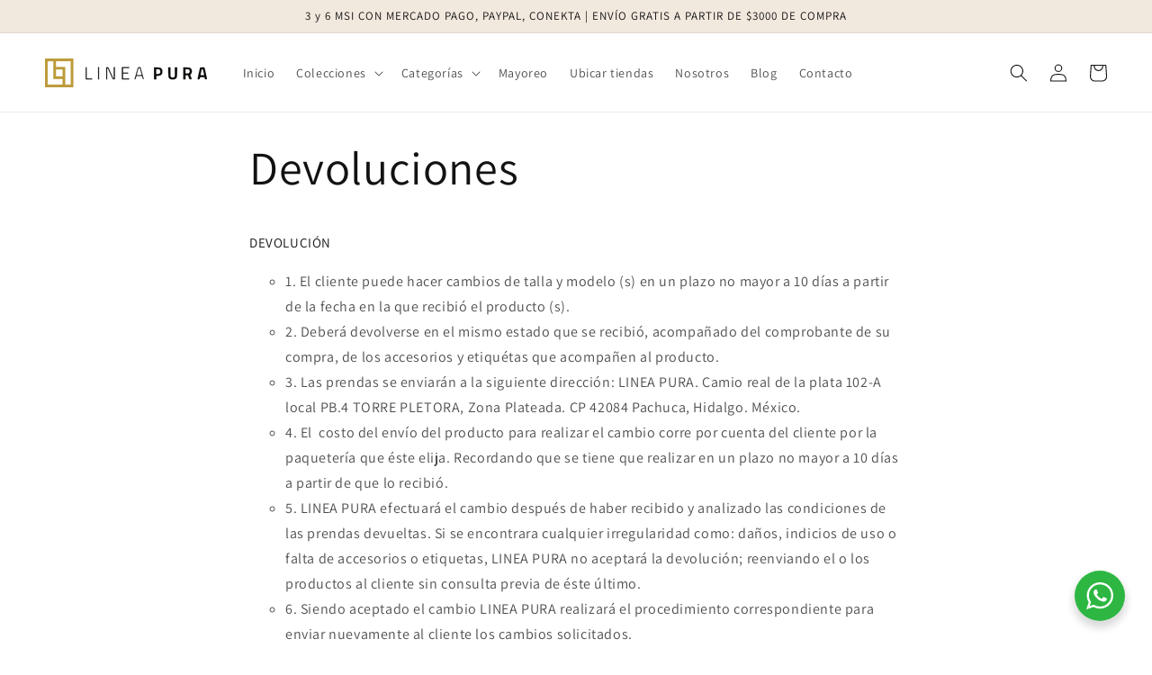

--- FILE ---
content_type: text/javascript
request_url: https://cdn.shopify.com/s/files/1/1491/3306/t/3/assets/clever_adwords_global_tag.js?shop=linea-pura.myshopify.com
body_size: -410
content:
$.getScript('https://www.googletagmanager.com/gtag/js?id=AW-381999502', function(){


  window.dataLayer = window.dataLayer || [];
  function gtag(){dataLayer.push(arguments);}
  gtag('js', new Date());

  gtag('config', 'AW-381999502');


});